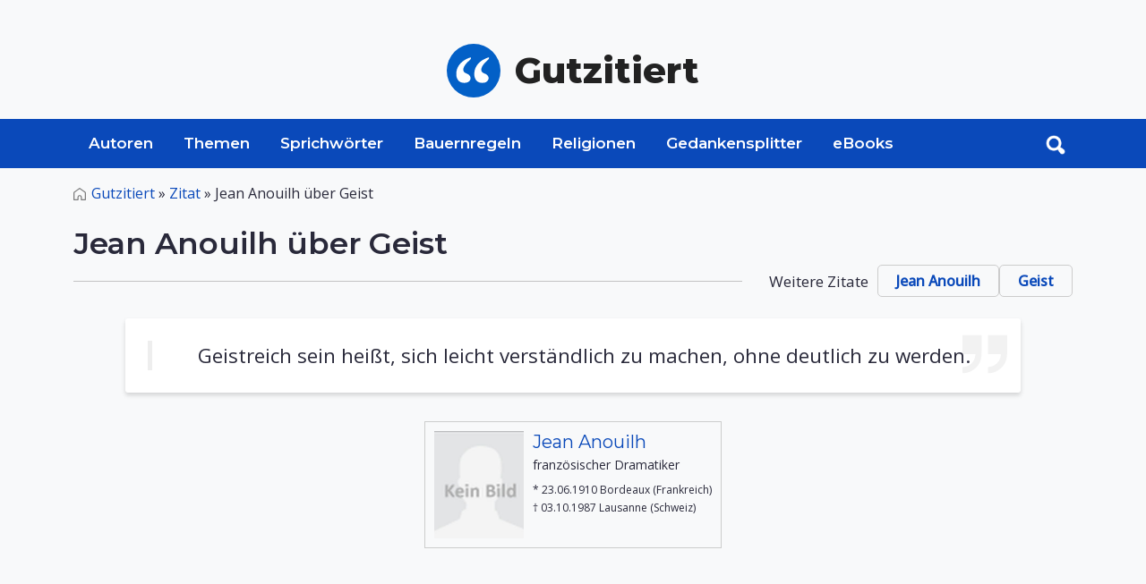

--- FILE ---
content_type: text/html; charset=UTF-8
request_url: http://www.gutzitiert.de/zitat_autor_jean_anouilh_thema_geist_zitat_9118.html
body_size: 5444
content:


<!DOCTYPE html>

<html lang="de" class="h-100">

<head>
	<meta charset="utf-8">
	<meta http-equiv="Content-Type" content="text/html; charset=UTF-8" />
	<meta name="viewport" content="width=device-width, initial-scale=1, shrink-to-fit=no">

	<title>Jean Anouilh über Geist</title>

	<meta name='keywords' content='Zitate,Jean Anouilh,Geist'>
	<meta name='description' content='Zitat von Jean Anouilh: Geistreich sein heißt, sich leicht verständlich zu machen,  - Zitate, Sprüche und Aphorismen.'>
	<meta name="author" content="Alojado Publishing" />
	<meta property="og:title" content="Zitat von Jean Anouilh"/>
	<meta property="og:type" content="article"/>
	<meta property="og:url" content="https://www.gutzitiert.de/zitat_autor_jean_anouilh_thema_geist_zitat_9118.html"/>
	<meta property="og:image" content="https://www.gutzitiert.de/library/images/3x4_400/1.jpg"/>
	<link rel="canonical" href="https://www.gutzitiert.de/zitat_autor_jean_anouilh_thema_geist_zitat_9118.html">

	<link rel="preconnect" href="https://fonts.googleapis.com">
	<link rel="preconnect" href="https://fonts.gstatic.com" crossorigin>
	<link href="https://fonts.googleapis.com/css2?family=Montserrat:wght@400;600;800&family=Open+Sans:ital,wght@0,400;0,500;1,400&display=swap" rel="stylesheet">
	
	<link rel="stylesheet" media="screen" href="https://www.gutzitiert.de/assets/css/style.css">

		
	<!-- Favicon -->
	<link rel="shortcut icon" href="https://www.gutzitiert.de/assets/img/favicon.png" type="image/png">


<script type='text/javascript' async='async' src='https://cdn-a.yieldlove.com/v2/yieldlove.js?gutzitiert.de'></script>
<script async='async' src='https://securepubads.g.doubleclick.net/tag/js/gpt.js'></script>
<script>
  var googletag = googletag || {};
  googletag.cmd = googletag.cmd || [];
  googletag.cmd.push(function() {
    googletag.pubads().disableInitialLoad();
    googletag.enableServices();
  });
</script>	
	

	
	
	
	<!-- Global site tag (gtag.js) - Google Analytics -->
	<script async src="https://www.googletagmanager.com/gtag/js?id=UA-8554907-23"></script>
	<script>
	  window.dataLayer = window.dataLayer || [];
	  function gtag(){dataLayer.push(arguments);}
	  gtag('js', new Date());

	  gtag('config', 'UA-8554907-23');
	</script>
	
	<meta name="google-site-verification" content="VEp7ueGi6TI9poVbokAeQDfG4jMbaWMkR8NOoQwxtpo" />

</head>
<body cz-shortcut-listen="true" class="d-flex flex-column h-100" aria-hidden="false">

	﻿<header>
	<div class="ad_wrapper ad_horizontal mx-auto mb-0">


<!-- Yieldlove AdTag - gutzitiert.de - responsive -->
<div id='div-gpt-ad-1407836041129-0'>
  <script type='text/javascript'>
    if (window.innerWidth >= 1024) {
      googletag.cmd.push(function() {
        googletag.defineSlot('/53015287,22665464887/gutzitiert.de_d_970x250_1', [728, 90], 'div-gpt-ad-1407836041129-0').addService(googletag.pubads());
        googletag.display('div-gpt-ad-1407836041129-0');
      });
    }
  </script>
</div>

</div>
	<div class="container d-flex py-4 flex-wrap justify-content-center">
		<a href="/" class="site-logo d-flex align-items-center m-auto text-dark text-decoration-none">
			<img src="/assets/img/logo.svg" alt="Zitate, Sprüche, Sprichwörter" class="logo bi me-3" width="60px">
			<span class="sitename"><strong>Gutzitiert</strong></span>
		</a>
	</div>

	<nav id="navbar_top" class="navbar navbar-expand-lg relative">

		<div class="searchToggle">
			<div class="container relative">
				<form action="/suchen/" method="get" class="form_toggle_search relative">
					<input type="text" placeholder="Suchen..." class="form-control" name="search" aria-label="Search">
					<button type="submit" class="submit search_submit">
						<img src="/assets/img/search.svg" alt="search" width="22px">
					</button>
				</form>
				<div class="closeForm">
                    <a href="#" id="closeSearch">
						<img src="/assets/img/close.png" alt="search" width="22px">
					</a>
                </div>
			</div>
		</div>

		<div class="container">
			<div class="header_search relative order-1 order-md-2 order-sm-1">
				<a onclick="documentTrack('#search');" href="#search" class="search-btn toggle hidden-xs searchBtn search-form-tigger" data-toggle="search-form">
					<img src="/assets/img/search-white.png" alt="search" width="22px">
				</a>
				<form action="/suchen/" method="get" class="header_search_form">
					<input type="text" placeholder="Suchen..." class="form-control" name="search" aria-label="Search">
					<button type="submit" class="submit search_submit">
						<img src="/assets/img/search.svg" alt="search" width="22px">
					</button>
				</form>
			</div>
			
			<button class="navbar-toggler order-2" type="button" data-bs-toggle="collapse" data-bs-target="#navbarCollapse" aria-controls="navbarCollapse" aria-expanded="false" aria-label="Toggle navigation">
				<svg viewBox="0 0 100 80" width="30" height="30">
					<rect width="100" height="10"></rect>
					<rect y="30" width="100" height="10"></rect>
					<rect y="60" width="100" height="10"></rect>
				</svg>
			</button>
			
			<div class="navbar-collapse collapse order-3 order-lg-1" id="navbarCollapse">
				<div class="container p-0 d-flex flex-wrap relative">
					<img src="/assets/img/logo.svg" alt="Zitate, Sprüche, Spsrichwörter" class="stickyLogo logo bi me-3">
					<ul class="nav">
						<li class="nav-item ">
							<a class="nav-link" href="/zitate_sprueche_aphorismen_personen_autoren.html">Autoren</a>
						</li>
						<li class="nav-item ">
								<a class=" nav-link" href="/zitate_sprueche_aphorismen_themen.html">Themen</a>
						</li>
						<li class="nav-item ">
							<a class="nav-link" href="/zitate_sprueche_sprichwoerter.html">Sprichwörter</a>
						</li>
						<li class="nav-item ">
							<a class="nav-link" href="/bauernregeln.html">Bauernregeln</a>
						</li>
						<li class="nav-item ">
							<a class="nav-link" href="/zitate_sprueche_aphorismen_religion.html">Religionen</a>
						</li>
						<li class="nav-item ">
							<a class="nav-link" href="/gedankensplitter.html">Gedankensplitter</a>
						</li>
						<li class="nav-item ">
							<a class="nav-link" href="/ebooks_volltexte_alle_buecher.html">eBooks</a>
						</li>
					</ul>

					<span class="text-muted nav-footer d-block d-sm-block d-md-none d-lg-none">
						<a href="/impressum.html" class="nav-link text-muted">Impressum</a>
						<a href="/datenschutz.html" class="nav-link text-muted">Datenschutz</a>
					</span>
				</div>
			</div>
		</div>
	</nav>
</header>	<!-- SHOW ZITAT -->
	<main class="grayBG">
		<div id="content" class="mt-3">
			<div class="container">
				<nav class="breadcrumbs_wrapper text-left mb-4" aria-label="breadcrumb">
					<ul class="breadcrumbs">
						<li class="breadcrumb-item"><a href="/">Gutzitiert</a> » </li>
						<li class="breadcrumb-item">
                            <a href="#">Zitat</a> »
						</li>
                        <li class="breadcrumb-item active" aria-current="page">
                            Jean Anouilh über Geist						</li>
					</ul>
				</nav>

				<div class="entry-content mb-5">
					<div class="heading wrapper mb-4">
						<h1 class="fs-2 mb-1 text-left">
							<span>Jean Anouilh über Geist</span>
						</h1>
						<div class="section-header relative small-sc flex flex-between flex-col-default">
							<span></span>
							
                            <div class="links">
                                <span class="title">Weitere Zitate</span>
                                <a href="/zitat_autor_jean_anouilh_28.html" class="meta_link" title="Jean Anouilh, 6 Zitate">Jean Anouilh</a>
                                <a href="/zitate_sprueche-geist.html" class="meta_link" title="85 Zitate über Geist">Geist</a>
                            </div>
						</div>
					</div>

					<div class="content row mb-5">
                        <div class="col-md-12 mb-3 mb-4">
<!--		
							<div class="quote_image flex justify-center mb-4">
								<img src="http://www.develop.gutzitiert.de/assets/img/Zwischenablage01.jpg" alt="" class="m-auto">
							</div>
-->
                            <ul class="quotelist zitat_item">
                                <li class="row">
									<div class="col-md-12">
										<div class="card quote">
											<div class="card-body zitat_box">
												<blockquote class="blockquote m-0">
													<p class="mb-0">														Geistreich sein heißt, sich leicht verständlich zu machen, ohne deutlich zu werden.													</p>
												</blockquote>
																							</div>
										</div>
									</div>
                                </li>
                            </ul>

                            <div class="authorinfo_wrapper flex">
                                <div class="authorinfo m-auto">
                                    <div class="flex">
                                        <div class="biothumb" style="background-image:url('/library/images/3x4_400/1.jpg');">
                                        </div>
                                        <div class="bioinfo">
                                            <h3 class="mb-1"><a href="/biografie_jean_anouilh-bio28.html">Jean Anouilh</a></h3>			
                                            <p class="mb-0 authorNation">
												französischer Dramatiker											</p>
											<p class="mb-0 authorInfo">
                                                
																							</p>
											<p class="mb-0 mt-2 authorLifeData">
                                                * 23.06.1910 Bordeaux (Frankreich)<br>† 03.10.1987 Lausanne (Schweiz)                                            </p>
                                        </div>
                                    </div>
                                </div>
                            </div>
                            
                            							
                        </div>
					</div>
				</div>
				
				
<div class="ad_wrapper ad_bottom ad_horizontal mx-auto mb-4 text-center">


<!-- Yieldlove AdTag - gutzitiert.de - responsive -->
<div id='div-gpt-ad-1407836276395-0'>
  <script type='text/javascript'>
    if (window.innerWidth >= 1024) {
      googletag.cmd.push(function() {
        googletag.defineSlot('/53015287,22665464887/gutzitiert.de_d_970x250_2', [[970, 250], [970, 90], [770, 250], [800, 250], [728, 90]], 'div-gpt-ad-1407836276395-0').addService(googletag.pubads());
        googletag.display('div-gpt-ad-1407836276395-0');
      });
    }
  </script>
</div>



<h6 class="sponsored mt-1 text-left">Anzeige</h6>

<style>
.ad_wrapper.ad_bottom{
	min-height: 120px;
}
</style>
</div>

<script>"use strict";function _typeof(t){return(_typeof="function"==typeof Symbol&&"symbol"==typeof Symbol.iterator?function(t){return typeof t}:function(t){return t&&"function"==typeof Symbol&&t.constructor===Symbol&&t!==Symbol.prototype?"symbol":typeof t})(t)}!function(){var t=function(){var t,e,o=[],n=window,r=n;for(;r;){try{if(r.frames.__tcfapiLocator){t=r;break}}catch(t){}if(r===n.top)break;r=r.parent}t||(!function t(){var e=n.document,o=!!n.frames.__tcfapiLocator;if(!o)if(e.body){var r=e.createElement("iframe");r.style.cssText="display:none",r.name="__tcfapiLocator",e.body.appendChild(r)}else setTimeout(t,5);return!o}(),n.__tcfapi=function(){for(var t=arguments.length,n=new Array(t),r=0;r<t;r++)n[r]=arguments[r];if(!n.length)return o;"setGdprApplies"===n[0]?n.length>3&&2===parseInt(n[1],10)&&"boolean"==typeof n[3]&&(e=n[3],"function"==typeof n[2]&&n[2]("set",!0)):"ping"===n[0]?"function"==typeof n[2]&&n[2]({gdprApplies:e,cmpLoaded:!1,cmpStatus:"stub"}):o.push(n)},n.addEventListener("message",(function(t){var e="string"==typeof t.data,o={};if(e)try{o=JSON.parse(t.data)}catch(t){}else o=t.data;var n="object"===_typeof(o)&&null!==o?o.__tcfapiCall:null;n&&window.__tcfapi(n.command,n.version,(function(o,r){var a={__tcfapiReturn:{returnValue:o,success:r,callId:n.callId}};t&&t.source&&t.source.postMessage&&t.source.postMessage(e?JSON.stringify(a):a,"*")}),n.parameter)}),!1))};"undefined"!=typeof module?module.exports=t:t()}();</script>

    <script>
    window._sp_queue = [];
    window._sp_ = {
        config: {
            accountId: 375,
            baseEndpoint: 'https://cdn.privacy-mgmt.com',
            propertyId: 37477,
            gdpr: { },
            events: {
                onMessageChoiceSelect: function() {
                    console.log('[event] onMessageChoiceSelect', arguments);
                },
                onMessageReady: function() {
                    console.log('[event] onMessageReady', arguments);
                },
                onMessageChoiceError: function() {
                    console.log('[event] onMessageChoiceError', arguments);
                },
                onPrivacyManagerAction: function() {
                    console.log('[event] onPrivacyManagerAction', arguments);
                },
                onPMCancel: function() {
                    console.log('[event] onPMCancel', arguments);
                },
                onMessageReceiveData: function() {
                    console.log('[event] onMessageReceiveData', arguments);
                },
                onSPPMObjectReady: function() {
                    console.log('[event] onSPPMObjectReady', arguments);
                },
                onConsentReady: function (consentUUID, euconsent) {
                    console.log('[event] onConsentReady', arguments);
                },
                onError: function() {
                    console.log('[event] onError', arguments);
                },
            }
        }
    }
    </script>
    <script src='https://cdn.privacy-mgmt.com/unified/wrapperMessagingWithoutDetection.js' async></script>
    
    <script>window._sp_.gdpr.loadPrivacyManagerModal(1209631)</script>

			</div>
		</div>

		﻿	<a href="#" class="cd-top text-replace js-cd-top">Top</a>

	<footer class="footer pt-3 pb-5 bg-light border-top mt-auto">
	    <div class="container">
	        <div class="footer_wrapper row">
	            <div class="col-lg-6">
	                <ul class="p-0 m-0 footer-nav">
	                    <li><a href="/impressum.html" class="nav-link px-2 text-muted">Impressum</a></li>
	                    <li><a href="/datenschutz.html" class="nav-link px-2 text-muted">Datenschutz</a></li>
                        <li><a href="javascript:window._sp_ && window._sp_.gdpr && window._sp_.gdpr.loadPrivacyManagerModal && window._sp_.gdpr.loadPrivacyManagerModal(1209631)">Einwilligungen</a></li>
	                </ul>
	            </div>
	            <div class="col-lg-6">
	                <p class="text-muted copyright text-right sans">Copyright &copy; 1996-2026 Alojado
	                    Publishing.</p>
	            </div>
	        </div>
	    </div>
	</footer>
	</main>

	<script src="https://www.gutzitiert.de/assets/js/bootstrap.min.js" ></script>
<script src="https://www.gutzitiert.de/assets/js/jquery-3.6.0.min.js" ></script>
<script src="https://www.gutzitiert.de/assets/js/util.js" defer></script>
<script src="https://www.gutzitiert.de/assets/js/script.min.js" defer></script>

  <script src="https://www.gutzitiert.de/assets/vendor/pagenav/dist/pagenav.min.js" defer></script>
  <script>
    $(document).ready(function() {
      $('.pagenav').pagenav();
    });
  </script>

<script>

  $(function() {
    $('[data-toggle="tooltip"]').tooltip()
  })

  let screenWidth = window.innerWidth;
  //console.log(screenWidth);
  if (screenWidth >= 992) {
    $('#mobileBannerAd').hide();
    $('#desktopBannerAd').load('./includes/ads/adsense_horz_big.php');
  } else {
    $('#desktopBannerAd').hide();
    $('#mobileBannerAd').load('./includes/ads/adsense_horz_big.php');
  }

  jQuery('[data-toggle=search-form]').click(function() {
      jQuery('.searchToggle').toggleClass('open');
      jQuery('.searchToggle .search').focus();
      jQuery('html').toggleClass('search-form-open');
    });
    jQuery('[data-toggle=search-form-close]').click(function() {
      jQuery('.searchToggle').removeClass('open');
      jQuery('html').removeClass('search-form-open');
    });
  jQuery('.searchToggle .search').keypress(function( event ) {
    if(jQuery(this).val() == "Search") $(this).val("");
  });

  jQuery('#closeSearch').click(function(event) {
      jQuery('.searchToggle').removeClass('open');
    //$('.searchToggle').removeClass('open');
    //$('html').removeClass('search-form-open');
  });
</script>

<script src="https://www.gutzitiert.de/assets/js/masonry.pkgd.min.js" defer></script>
	<script defer src="https://static.cloudflareinsights.com/beacon.min.js/vcd15cbe7772f49c399c6a5babf22c1241717689176015" integrity="sha512-ZpsOmlRQV6y907TI0dKBHq9Md29nnaEIPlkf84rnaERnq6zvWvPUqr2ft8M1aS28oN72PdrCzSjY4U6VaAw1EQ==" data-cf-beacon='{"version":"2024.11.0","token":"ac7395b3462c4d6baac90b518bbb2f5b","r":1,"server_timing":{"name":{"cfCacheStatus":true,"cfEdge":true,"cfExtPri":true,"cfL4":true,"cfOrigin":true,"cfSpeedBrain":true},"location_startswith":null}}' crossorigin="anonymous"></script>
</body>

	</html>

